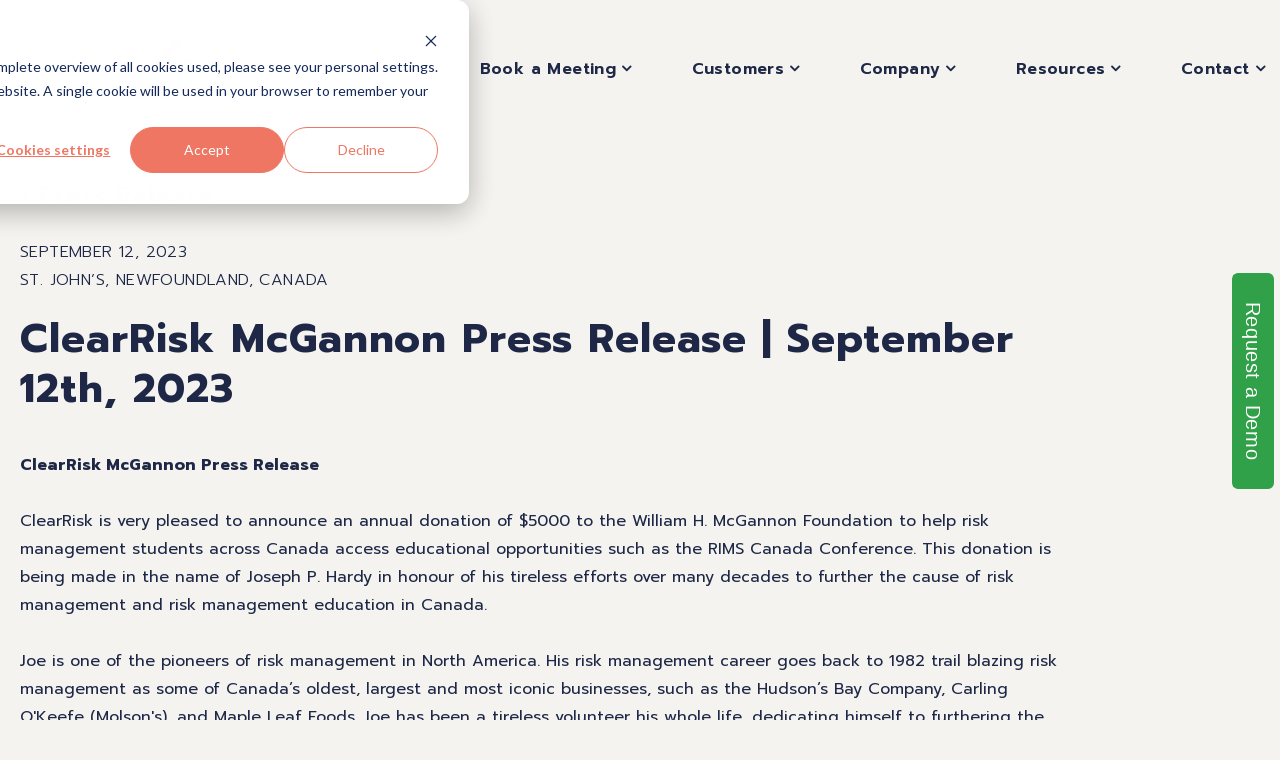

--- FILE ---
content_type: text/html; charset=UTF-8
request_url: https://www.clearrisk.com/clearrisk-mcgannon-september-12-2023
body_size: 7144
content:
<!doctype html><html lang="en"><head>
    <meta charset="utf-8">
    <title>ClearRisk McGannon Press Release | September 12, 2023</title>
    <link rel="shortcut icon" href="https://www.clearrisk.com/hubfs/ClearRisk%20Logos/ClearRiskIconFinal.png">
    <meta name="description" content="ClearRisk McGannon Press Release">
     
    
<!--      <meta name="robots" content="noindex"> -->
    <link rel="stylesheet" href="https://cdnjs.cloudflare.com/ajax/libs/slick-carousel/1.8.1/slick-theme.min.css" integrity="sha512-17EgCFERpgZKcm0j0fEq1YCJuyAWdz9KUtv1EjVuaOz8pDnh/0nZxmU6BBXwaaxqoi9PQXnRWqlcDB027hgv9A==" crossorigin="anonymous" referrerpolicy="no-referrer">
    <link rel="stylesheet" href="https://cdnjs.cloudflare.com/ajax/libs/slick-carousel/1.8.1/slick.min.css" integrity="sha512-yHknP1/AwR+yx26cB1y0cjvQUMvEa2PFzt1c9LlS4pRQ5NOTZFWbhBig+X9G9eYW/8m0/4OXNx8pxJ6z57x0dw==" crossorigin="anonymous" referrerpolicy="no-referrer">
    
      
    
    
    
    <meta name="viewport" content="width=device-width, initial-scale=1">

    <script src="/hs/hsstatic/jquery-libs/static-1.1/jquery/jquery-1.7.1.js"></script>
<script>hsjQuery = window['jQuery'];</script>
    <meta property="og:description" content="ClearRisk McGannon Press Release">
    <meta property="og:title" content="ClearRisk McGannon Press Release | September 12, 2023">
    <meta name="twitter:description" content="ClearRisk McGannon Press Release">
    <meta name="twitter:title" content="ClearRisk McGannon Press Release | September 12, 2023">

    

    
    <style>
a.cta_button{-moz-box-sizing:content-box !important;-webkit-box-sizing:content-box !important;box-sizing:content-box !important;vertical-align:middle}.hs-breadcrumb-menu{list-style-type:none;margin:0px 0px 0px 0px;padding:0px 0px 0px 0px}.hs-breadcrumb-menu-item{float:left;padding:10px 0px 10px 10px}.hs-breadcrumb-menu-divider:before{content:'›';padding-left:10px}.hs-featured-image-link{border:0}.hs-featured-image{float:right;margin:0 0 20px 20px;max-width:50%}@media (max-width: 568px){.hs-featured-image{float:none;margin:0;width:100%;max-width:100%}}.hs-screen-reader-text{clip:rect(1px, 1px, 1px, 1px);height:1px;overflow:hidden;position:absolute !important;width:1px}
</style>

<link rel="stylesheet" href="https://www.clearrisk.com/hubfs/hub_generated/template_assets/1/49325212733/1768236529894/template_blog.min.css">
<link rel="stylesheet" href="https://www.clearrisk.com/hubfs/hub_generated/template_assets/1/49324291094/1768236527012/template_theme-overrides.min.css">
<style>
  @font-face {
    font-family: "Prompt";
    font-weight: 400;
    font-style: normal;
    font-display: swap;
    src: url("/_hcms/googlefonts/Prompt/regular.woff2") format("woff2"), url("/_hcms/googlefonts/Prompt/regular.woff") format("woff");
  }
  @font-face {
    font-family: "Prompt";
    font-weight: 700;
    font-style: normal;
    font-display: swap;
    src: url("/_hcms/googlefonts/Prompt/700.woff2") format("woff2"), url("/_hcms/googlefonts/Prompt/700.woff") format("woff");
  }
  @font-face {
    font-family: "Prompt";
    font-weight: 700;
    font-style: normal;
    font-display: swap;
    src: url("/_hcms/googlefonts/Prompt/700.woff2") format("woff2"), url("/_hcms/googlefonts/Prompt/700.woff") format("woff");
  }
</style>

    

    
<!--  Added by GoogleAnalytics integration -->
<script>
var _hsp = window._hsp = window._hsp || [];
_hsp.push(['addPrivacyConsentListener', function(consent) { if (consent.allowed || (consent.categories && consent.categories.analytics)) {
  (function(i,s,o,g,r,a,m){i['GoogleAnalyticsObject']=r;i[r]=i[r]||function(){
  (i[r].q=i[r].q||[]).push(arguments)},i[r].l=1*new Date();a=s.createElement(o),
  m=s.getElementsByTagName(o)[0];a.async=1;a.src=g;m.parentNode.insertBefore(a,m)
})(window,document,'script','//www.google-analytics.com/analytics.js','ga');
  ga('create','UA-198098940-1','auto');
  ga('send','pageview');
}}]);
</script>

<!-- /Added by GoogleAnalytics integration -->

<!--  Added by GoogleTagManager integration -->
<script>
var _hsp = window._hsp = window._hsp || [];
window.dataLayer = window.dataLayer || [];
function gtag(){dataLayer.push(arguments);}

var useGoogleConsentModeV2 = true;
var waitForUpdateMillis = 1000;



var hsLoadGtm = function loadGtm() {
    if(window._hsGtmLoadOnce) {
      return;
    }

    if (useGoogleConsentModeV2) {

      gtag('set','developer_id.dZTQ1Zm',true);

      gtag('consent', 'default', {
      'ad_storage': 'denied',
      'analytics_storage': 'denied',
      'ad_user_data': 'denied',
      'ad_personalization': 'denied',
      'wait_for_update': waitForUpdateMillis
      });

      _hsp.push(['useGoogleConsentModeV2'])
    }

    (function(w,d,s,l,i){w[l]=w[l]||[];w[l].push({'gtm.start':
    new Date().getTime(),event:'gtm.js'});var f=d.getElementsByTagName(s)[0],
    j=d.createElement(s),dl=l!='dataLayer'?'&l='+l:'';j.async=true;j.src=
    'https://www.googletagmanager.com/gtm.js?id='+i+dl;f.parentNode.insertBefore(j,f);
    })(window,document,'script','dataLayer','GTM-TWKMSRG');

    window._hsGtmLoadOnce = true;
};

_hsp.push(['addPrivacyConsentListener', function(consent){
  if(consent.allowed || (consent.categories && consent.categories.analytics)){
    hsLoadGtm();
  }
}]);

</script>

<!-- /Added by GoogleTagManager integration -->

    <link rel="canonical" href="https://www.clearrisk.com/clearrisk-mcgannon-september-12-2023">

<!-- Google Tag Manager -->
<script>(function(w,d,s,l,i){w[l]=w[l]||[];w[l].push({'gtm.start':
new Date().getTime(),event:'gtm.js'});var f=d.getElementsByTagName(s)[0],
j=d.createElement(s),dl=l!='dataLayer'?'&l='+l:'';j.async=true;j.src=
'https://www.googletagmanager.com/gtm.js?id='+i+dl;f.parentNode.insertBefore(j,f);
})(window,document,'script','dataLayer','GTM-T8FTNZT');</script>
<!-- End Google Tag Manager -->

<!-- Global site tag (gtag.js) - Google Analytics -->
<script async src="https://www.googletagmanager.com/gtag/js?id=G-DR80MF7LDC"></script>
<script>
  window.dataLayer = window.dataLayer || [];
  function gtag(){dataLayer.push(arguments);}
  gtag('js', new Date());

  gtag('config', 'G-DR80MF7LDC');
</script>
<meta property="og:url" content="https://www.clearrisk.com/clearrisk-mcgannon-september-12-2023">
<meta name="twitter:card" content="summary">






  <meta name="generator" content="HubSpot"></head>
  <body>
<!--  Added by GoogleTagManager integration -->
<noscript><iframe src="https://www.googletagmanager.com/ns.html?id=GTM-TWKMSRG" height="0" width="0" style="display:none;visibility:hidden"></iframe></noscript>

<!-- /Added by GoogleTagManager integration -->

    <div class="body-wrapper   hs-content-id-134404713479 hs-site-page page hs-content-path-clearrisk-mcgannon-september-12-2023 hs-content-name-clearrisk-mcgannon-press-release  ">
      
        <div data-global-resource-path="Clearrisk_theme_2021/templates/partials/header.html"><header class="header">
<div class="global_header">
  <div class="content-wrapper">
    <div class="global_inner">
      <div class="site-logo">
        <span id="hs_cos_wrapper_module_16244501944613_" class="hs_cos_wrapper hs_cos_wrapper_widget hs_cos_wrapper_type_logo" style="" data-hs-cos-general-type="widget" data-hs-cos-type="logo"><a href="//www.clearrisk.com/" id="hs-link-module_16244501944613_" style="border-width:0px;border:0px;"><img src="https://www.clearrisk.com/hs-fs/hubfs/email%20signature%20(4).png?width=1050&amp;height=450&amp;name=email%20signature%20(4).png" class="hs-image-widget " height="450" style="height: auto;width:1050px;border-width:0px;border:0px;" width="1050" alt="email signature (4)" title="email signature (4)" srcset="https://www.clearrisk.com/hs-fs/hubfs/email%20signature%20(4).png?width=525&amp;height=225&amp;name=email%20signature%20(4).png 525w, https://www.clearrisk.com/hs-fs/hubfs/email%20signature%20(4).png?width=1050&amp;height=450&amp;name=email%20signature%20(4).png 1050w, https://www.clearrisk.com/hs-fs/hubfs/email%20signature%20(4).png?width=1575&amp;height=675&amp;name=email%20signature%20(4).png 1575w, https://www.clearrisk.com/hs-fs/hubfs/email%20signature%20(4).png?width=2100&amp;height=900&amp;name=email%20signature%20(4).png 2100w, https://www.clearrisk.com/hs-fs/hubfs/email%20signature%20(4).png?width=2625&amp;height=1125&amp;name=email%20signature%20(4).png 2625w, https://www.clearrisk.com/hs-fs/hubfs/email%20signature%20(4).png?width=3150&amp;height=1350&amp;name=email%20signature%20(4).png 3150w" sizes="(max-width: 1050px) 100vw, 1050px"></a></span>
      </div>
      <div class="right-nav">
          <span id="hs_cos_wrapper_module_16244501944613_" class="hs_cos_wrapper hs_cos_wrapper_widget hs_cos_wrapper_type_menu" style="" data-hs-cos-general-type="widget" data-hs-cos-type="menu"><div id="hs_menu_wrapper_module_16244501944613_" class="hs-menu-wrapper active-branch no-flyouts hs-menu-flow-horizontal" role="navigation" data-sitemap-name="default" data-menu-id="49328860732" aria-label="Navigation Menu">
 <ul role="menu">
  <li class="hs-menu-item hs-menu-depth-1 hs-item-has-children" role="none"><a href="javascript:;" aria-haspopup="true" aria-expanded="false" role="menuitem">Solutions</a>
   <ul role="menu" class="hs-menu-children-wrapper">
    <li class="hs-menu-item hs-menu-depth-2" role="none"><a href="https://www.clearrisk.com/solutions/solutions-overview" role="menuitem">Overview</a></li>
    <li class="hs-menu-item hs-menu-depth-2" role="none"><a href="https://www.clearrisk.com/products/claims-management-software" role="menuitem">Claims Management</a></li>
    <li class="hs-menu-item hs-menu-depth-2" role="none"><a href="https://www.clearrisk.com/products/incident-management-software" role="menuitem">Incident Management</a></li>
    <li class="hs-menu-item hs-menu-depth-2" role="none"><a href="https://www.clearrisk.com/products/fleet-management-software" role="menuitem">Asset Management</a></li>
    <li class="hs-menu-item hs-menu-depth-2" role="none"><a href="https://www.clearrisk.com/solutions/incident-intake-webform" role="menuitem">Incident Intake Webform</a></li>
    <li class="hs-menu-item hs-menu-depth-2" role="none"><a href="https://www.clearrisk.com/solutions/risk-management" role="menuitem">Risk Management</a></li>
    <li class="hs-menu-item hs-menu-depth-2" role="none"><a href="https://www.clearrisk.com/products/insurance-certificate-management" role="menuitem">Insurance Certificate Management</a></li>
    <li class="hs-menu-item hs-menu-depth-2" role="none"><a href="https://www.clearrisk.com/solutions/why-clearrisk" role="menuitem"> Why ClearRisk?</a></li>
    <li class="hs-menu-item hs-menu-depth-2" role="none"><a href="https://www.clearrisk.com/solutions/key-benefits" role="menuitem">Key Benefits </a></li>
   </ul></li>
  <li class="hs-menu-item hs-menu-depth-1 hs-item-has-children" role="none"><a href="javascript:;" aria-haspopup="true" aria-expanded="false" role="menuitem">Book a Meeting</a>
   <ul role="menu" class="hs-menu-children-wrapper">
    <li class="hs-menu-item hs-menu-depth-2" role="none"><a href="https://www.clearrisk.com/request-a-demo" role="menuitem">Request a Demo</a></li>
   </ul></li>
  <li class="hs-menu-item hs-menu-depth-1 hs-item-has-children" role="none"><a href="javascript:;" aria-haspopup="true" aria-expanded="false" role="menuitem">Customers</a>
   <ul role="menu" class="hs-menu-children-wrapper">
    <li class="hs-menu-item hs-menu-depth-2" role="none"><a href="https://www.clearrisk.com/customers/our-customers" role="menuitem">Our Customers</a></li>
    <li class="hs-menu-item hs-menu-depth-2" role="none"><a href="https://www.clearrisk.com/casestudies" role="menuitem">Case Studies</a></li>
    <li class="hs-menu-item hs-menu-depth-2" role="none"><a href="https://www.clearrisk.com/customers/your-roi" role="menuitem">Your ROI</a></li>
   </ul></li>
  <li class="hs-menu-item hs-menu-depth-1 hs-item-has-children" role="none"><a href="javascript:;" aria-haspopup="true" aria-expanded="false" role="menuitem">Company</a>
   <ul role="menu" class="hs-menu-children-wrapper">
    <li class="hs-menu-item hs-menu-depth-2" role="none"><a href="https://www.clearrisk.com/about-clearrisk" role="menuitem">About</a></li>
    <li class="hs-menu-item hs-menu-depth-2" role="none"><a href="https://www.clearrisk.com/company/leadership" role="menuitem">Leadership</a></li>
    <li class="hs-menu-item hs-menu-depth-2" role="none"><a href="https://www.clearrisk.com/about-clearrisk/careers" role="menuitem">Careers</a></li>
    <li class="hs-menu-item hs-menu-depth-2" role="none"><a href="https://www.clearrisk.com/press_releases" role="menuitem">News</a></li>
    <li class="hs-menu-item hs-menu-depth-2" role="none"><a href="https://www.clearrisk.com/company/community" role="menuitem">Community</a></li>
   </ul></li>
  <li class="hs-menu-item hs-menu-depth-1 hs-item-has-children" role="none"><a href="javascript:;" aria-haspopup="true" aria-expanded="false" role="menuitem">Resources</a>
   <ul role="menu" class="hs-menu-children-wrapper">
    <li class="hs-menu-item hs-menu-depth-2" role="none"><a href="https://www.clearrisk.com/risk-management-resources/risk-management-whitepapers" role="menuitem">eBooks &amp; Whitepapers</a></li>
    <li class="hs-menu-item hs-menu-depth-2" role="none"><a href="https://www.clearrisk.com/risk-management-blog" role="menuitem">Risk Management Blog</a></li>
    <li class="hs-menu-item hs-menu-depth-2" role="none"><a href="https://www.clearrisk.com/webinars" role="menuitem">Webinars</a></li>
    <li class="hs-menu-item hs-menu-depth-2" role="none"><a href="https://www.clearrisk.com/rmis-template" role="menuitem">RMIS RFP Template</a></li>
   </ul></li>
  <li class="hs-menu-item hs-menu-depth-1 hs-item-has-children" role="none"><a href="javascript:;" aria-haspopup="true" aria-expanded="false" role="menuitem">Contact</a>
   <ul role="menu" class="hs-menu-children-wrapper">
    <li class="hs-menu-item hs-menu-depth-2" role="none"><a href="https://www.clearrisk.com/contact-us" role="menuitem">Contact Us</a></li>
   </ul></li>
 </ul>
</div></span>
      </div>
    </div>
  </div>
</div>

</header>

<div class="button stickybutton">
  <span id="hs_cos_wrapper_my_cta" class="hs_cos_wrapper hs_cos_wrapper_widget hs_cos_wrapper_type_cta" style="" data-hs-cos-general-type="widget" data-hs-cos-type="cta"><!--HubSpot Call-to-Action Code --><span class="hs-cta-wrapper" id="hs-cta-wrapper-cdab9b45-e2de-43de-87e4-ec962af8ad69"><span class="hs-cta-node hs-cta-cdab9b45-e2de-43de-87e4-ec962af8ad69" id="hs-cta-cdab9b45-e2de-43de-87e4-ec962af8ad69"><!--[if lte IE 8]><div id="hs-cta-ie-element"></div><![endif]--><a href="https://cta-redirect.hubspot.com/cta/redirect/85584/cdab9b45-e2de-43de-87e4-ec962af8ad69" target="_blank" rel="noopener"><img class="hs-cta-img" id="hs-cta-img-cdab9b45-e2de-43de-87e4-ec962af8ad69" style="border-width:0px;" src="https://no-cache.hubspot.com/cta/default/85584/cdab9b45-e2de-43de-87e4-ec962af8ad69.png" alt="Request a Demo"></a></span><script charset="utf-8" src="/hs/cta/cta/current.js"></script><script type="text/javascript"> hbspt.cta._relativeUrls=true;hbspt.cta.load(85584, 'cdab9b45-e2de-43de-87e4-ec962af8ad69', {"useNewLoader":"true","region":"na1"}); </script></span><!-- end HubSpot Call-to-Action Code --></span>
</div></div>
      

      

<main id="main-content" class="body-container-wrapper">
 
  <div class="body-container body-container--blog-post" style="background-color: #F4F3F0">
    <div class="blog-post-bottom">
      <div class="content-wrapper">
        <div class="blog-post-banner-inner">
          <div class="press-post-banner">
            <div class="press-release-tag">
              <span class="bold"><i class="fa fa-angle-right bold" aria-hidden="true"></i></span>
              Press Release
            </div>
            <div class="post-category-boxes-s">
              September 12, 2023<br>
              ST. JOHN’S, NEWFOUNDLAND, CANADA
            </div>
            <div class="blog-post-title">
              <h1 class="h2">ClearRisk McGannon Press Release | September 12th, 2023</h1>
            </div>
            <div class="post-content">
              <span id="hs_cos_wrapper_right_column" class="hs_cos_wrapper hs_cos_wrapper_widget hs_cos_wrapper_type_rich_text" style="" data-hs-cos-general-type="widget" data-hs-cos-type="rich_text"><p style="font-weight: bold; text-align: left;">ClearRisk McGannon Press Release<br><br><span style="font-weight: normal;">ClearRisk is very pleased to announce an annual donation of $5000 to the William H. McGannon Foundation to help risk management students across Canada access educational opportunities such as the RIMS Canada Conference. This donation is being made in the name of Joseph P. Hardy in honour of his tireless efforts over many decades to further the cause of risk management and risk management education in Canada.</span><br><br><span style="font-weight: normal;">Joe is one of the pioneers of risk management in North America. His risk management career goes back to 1982 trail blazing risk management as some of Canada’s oldest, largest and most iconic businesses, such as the Hudson’s Bay Company, Carling O'Keefe (Molson's), and Maple Leaf Foods. Joe has been a tireless volunteer his whole life, dedicating himself to furthering the profession about which he is so passionate. He was a founder and Board member of the McGannon Foundation, and has always loved spending time mentoring students. Joe was a long-time member of the RIMS Canada Council, and Director of RIMS.</span><br><br><span style="font-weight: normal;">“It is a privilege to make this ongoing donation to the McGannon Foundation in Joe Hardy’s name”, said ClearRisk CEO, Craig Rowe. “ClearRisk has always promoted risk management education, and has hired dozens of students over the years. Joe is a long-time friend and mentor to me, and he’s been a key advisor to ClearRisk from the start. He is an Icon in Canadian Risk Management, and a mentor to many of today’s leading risk managers.”</span><br><br><span style="font-weight: normal;">According to William H. McGannon Foundation Chair, Joseph Restoule <em>“The McGannon Foundation is pleased to receive this donation from ClearRisk in Joe Hardy’s honour. Joe has a long history with the McGannon Foundation, so it is very fitting that this annual donation will help risk management students to advance their studies and ultimate careers as risk professionals.”</em></span><br><br>About ClearRisk&nbsp;<br><span style="font-weight: normal;">ClearRisk provides a full suite of cloud-based software solutions for managing risks, claims, incidents, vendors, fleet, assets, certificates of insurance, &amp; more. Customers report up to a 95% reduction in time saved from previous manual environments and systems and a 50% reduction (hundreds of thousands of dollars) per year in the total cost of risk.</span><br><br><span style="font-weight: normal;">ClearRisk is built by Risk Managers, for Risk Managers. Our CEO, Craig Rowe, was a former Risk Manager at the City of St. John’s. He recognized a need for an effective and cost-efficient alternative to address risk and claims management for organizations without budget for one of the big systems. ClearRisk serves 300+ organizations across North America, with a strong focus on local governments &amp; property groups.&nbsp;</span><br><br><span style="font-weight: normal;">ClearRisk is a Certified B Corp committed to an inclusive, equitable and diverse workplace that is committed to supporting and respecting employees and partners. ClearRisk was founded in 2006 with headquarters in St. John’s, Newfoundland.</span><br><br>About the McGannon Foundation<br><span style="font-weight: normal;">The William H. McGannon Foundation (the Foundation) was established in 2003 to provide resources in the form of scholarships, research grants and student involvement to advance risk management by way of education, research, mentorship and work experience programs.</span><br><br><span style="font-weight: normal;">It is modelled after the Spencer Foundation in the U.S. and acts independently from Spencer and RIMS. It is a registered Canadian Foundation with charitable status.</span><br><br><span style="font-weight: normal;">The long-term goal of the McGannon Foundation is to establish chairs of Insurance and Risk Management at major universities across Canada.</span><br><br><br>Media Inquiries&nbsp;<br><span style="font-weight: normal;">William H. McGannon Foundation</span><br><span style="font-weight: normal;">April Savchuk</span><br><span style="font-weight: normal;">April.Savchuk@centerragold.com</span><br><br><span style="font-weight: normal;">ClearRisk</span><br><span style="font-weight: normal;">Christine Johnston</span><br><span style="font-weight: normal;">cjohnston@clearrisk.com</span><br><span style="font-weight: normal;">506-898-0733</span></p></span>
            </div>
          </div>
        </div>
      </div>
    </div>
  </div>
  <div class="container-fluid body-container body-container--landing-page">
<div class="row-fluid-wrapper">
<div class="row-fluid">
<div class="span12 widget-span widget-type-cell " style="" data-widget-type="cell" data-x="0" data-w="12">

</div><!--end widget-span -->
</div>
</div>
</div>
</main>


      
        <div data-global-resource-path="Clearrisk_theme_2021/templates/partials/footer.html"><footer class="footer">
  <div class="global-footer">
  <div class="content-wrapper">
    <div class="global-footer-top">
      <div class="fl-left">
        <span id="hs_cos_wrapper_module_162491081124912_" class="hs_cos_wrapper hs_cos_wrapper_widget hs_cos_wrapper_type_logo" style="" data-hs-cos-general-type="widget" data-hs-cos-type="logo"><a href="//www.clearrisk.com/" id="hs-link-module_162491081124912_" style="border-width:0px;border:0px;"><img src="https://www.clearrisk.com/hs-fs/hubfs/email%20signature%20(6).png?width=1050&amp;height=450&amp;name=email%20signature%20(6).png" class="hs-image-widget " height="450" style="height: auto;width:1050px;border-width:0px;border:0px;" width="1050" alt="email signature (6)" title="email signature (6)" srcset="https://www.clearrisk.com/hs-fs/hubfs/email%20signature%20(6).png?width=525&amp;height=225&amp;name=email%20signature%20(6).png 525w, https://www.clearrisk.com/hs-fs/hubfs/email%20signature%20(6).png?width=1050&amp;height=450&amp;name=email%20signature%20(6).png 1050w, https://www.clearrisk.com/hs-fs/hubfs/email%20signature%20(6).png?width=1575&amp;height=675&amp;name=email%20signature%20(6).png 1575w, https://www.clearrisk.com/hs-fs/hubfs/email%20signature%20(6).png?width=2100&amp;height=900&amp;name=email%20signature%20(6).png 2100w, https://www.clearrisk.com/hs-fs/hubfs/email%20signature%20(6).png?width=2625&amp;height=1125&amp;name=email%20signature%20(6).png 2625w, https://www.clearrisk.com/hs-fs/hubfs/email%20signature%20(6).png?width=3150&amp;height=1350&amp;name=email%20signature%20(6).png 3150w" sizes="(max-width: 1050px) 100vw, 1050px"></a></span>
      </div>
      <div class="fl-right">
        <span id="hs_cos_wrapper_module_162491081124912_" class="hs_cos_wrapper hs_cos_wrapper_widget hs_cos_wrapper_type_simple_menu" style="" data-hs-cos-general-type="widget" data-hs-cos-type="simple_menu"><div id="hs_menu_wrapper_module_162491081124912_" class="hs-menu-wrapper active-branch flyouts hs-menu-flow-horizontal" role="navigation" data-sitemap-name="" data-menu-id="" aria-label="Navigation Menu">
 <ul role="menu">
  <li class="hs-menu-item hs-menu-depth-1" role="none"><a href="https://www.clearrisk.com/solutions/solutions-overview" role="menuitem" target="_self">Solutions</a></li>
  <li class="hs-menu-item hs-menu-depth-1" role="none"><a href="https://www.clearrisk.com/about-clearrisk" role="menuitem" target="_self">About</a></li>
  <li class="hs-menu-item hs-menu-depth-1" role="none"><a href="https://www.clearrisk.com/risk-management-blog" role="menuitem" target="_self">Blog</a></li>
  <li class="hs-menu-item hs-menu-depth-1" role="none"><a href="https://www.clearrisk.com/customers/our-customers" role="menuitem" target="_self">Customers</a></li>
  <li class="hs-menu-item hs-menu-depth-1" role="none"><a href="https://www.clearrisk.com/about-clearrisk/careers" role="menuitem" target="_self">Careers</a></li>
  <li class="hs-menu-item hs-menu-depth-1" role="none"><a href="https://www.clearrisk.com/contact-us" role="menuitem" target="_self">Contact</a></li>
  <li class="hs-menu-item hs-menu-depth-1" role="none"><a href="https://www.clearrisk.com/cr-privacy-policy" role="menuitem" target="_self">Privacy Policy</a></li>
 </ul>
</div></span>
      </div>
    </div>
    <div class="bottom-group">
      <div class="lf-col">
        <div class="global-footer-bottom">
          © 2026 CLEARRISK™ INC. 
        </div>
      </div>
      <div class="rt-col">
        <div class="fb-icon">
          <a href="https://www.facebook.com/ClearRiskInc/">
            <svg xmlns="http://www.w3.org/2000/svg" data-name="Layer 1" viewbox="0 0 30 30"><path id="Path_726" data-name="Path 726" d="M15,0A15,15,0,1,1,0,15,15,15,0,0,1,15,0Z" fill="#ee7662" /><path id="Path_727" data-name="Path 727" d="M18.72,16l.45-2.9H16.39V11.22A1.46,1.46,0,0,1,17.7,9.65a1.69,1.69,0,0,1,.32,0h1.26V7.2A15.28,15.28,0,0,0,17,7a3.54,3.54,0,0,0-3.79,3.26,3.42,3.42,0,0,0,0,.64v2.2H10.72V16h2.54v7h3.13V16Z" fill="#fff" /></svg>
          </a> 
        </div>
        <div class="fb-icon">
          <a href="https://www.instagram.com/clearriskinc/">
            <svg xmlns="http://www.w3.org/2000/svg" data-name="Layer 1" viewbox="0 0 30 30">
              <path id="Path_726" data-name="Path 726" d="M15,0A15,15,0,1,1,0,15,15,15,0,0,1,15,0Z" fill="#ee7662" /><path d="M18.45,23h-6.9A4.55,4.55,0,0,1,7,18.45v-6.9A4.55,4.55,0,0,1,11.55,7h6.9A4.55,4.55,0,0,1,23,11.55v6.9A4.55,4.55,0,0,1,18.45,23ZM11.55,8.37a3.19,3.19,0,0,0-3.18,3.18v6.9a3.19,3.19,0,0,0,3.18,3.18h6.9a3.19,3.19,0,0,0,3.18-3.18v-6.9a3.19,3.19,0,0,0-3.18-3.18Z" fill="#fff" /><path d="M15,19.1A4.1,4.1,0,1,1,19.1,15,4.11,4.11,0,0,1,15,19.1Zm0-6.83A2.73,2.73,0,1,0,17.73,15,2.74,2.74,0,0,0,15,12.27Z" fill="#fff" /><path d="M20.26,10.67a1,1,0,1,1-1-1A1,1,0,0,1,20.26,10.67Z" fill="#fff" /></svg>
          </a>
        </div>
        <div class="fb-icon">
           <a href="https://www.linkedin.com/company/clearrisk-inc/">
            <svg xmlns="http://www.w3.org/2000/svg" data-name="Layer 1" viewbox="0 0 30 30"><g id="Group_570" data-name="Group 570"><path id="Path_728" data-name="Path 728" d="M15,0A15,15,0,1,1,0,15,15,15,0,0,1,15,0Z" fill="#ee7662" /><path id="Path_729" data-name="Path 729" d="M11.13,21V11.65H8.23V21ZM9.68,10.38A1.69,1.69,0,1,0,8,8.68,1.7,1.7,0,0,0,9.68,10.38ZM22,21h0V15.87c0-2.52-.54-4.45-3.48-4.45a3,3,0,0,0-2.74,1.51h0V11.65H13V21h2.9V16.37c0-1.22.23-2.4,1.74-2.4s1.51,1.39,1.51,2.48V21Z" fill="#fff" /></g></svg>
          </a>
        </div>
        <div class="fb-icon">
          <a href="https://twitter.com/ClearRisk">
            <svg xmlns="http://www.w3.org/2000/svg" data-name="Layer 1" viewbox="0 0 30 30"><g id="Group_568" data-name="Group 568"><path id="Path_724" data-name="Path 724" d="M15,0A15,15,0,1,1,0,15,15,15,0,0,1,15,0Z" fill="#ee7662" /><path id="Path_725" data-name="Path 725" d="M21.35,11.74A7.15,7.15,0,0,0,23,10.05a6.52,6.52,0,0,1-1.89.5,3.21,3.21,0,0,0,1.44-1.8,6.4,6.4,0,0,1-2.08.79,3.28,3.28,0,0,0-5.67,2.24,3.74,3.74,0,0,0,.08.75A9.29,9.29,0,0,1,8.12,9.1a3.29,3.29,0,0,0,1,4.39,3.33,3.33,0,0,1-1.48-.42v0a3.29,3.29,0,0,0,2.63,3.22,3.56,3.56,0,0,1-.86.11,4.21,4.21,0,0,1-.62-.05,3.26,3.26,0,0,0,3.07,2.27,6.5,6.5,0,0,1-4.07,1.4A5.29,5.29,0,0,1,7,20a9.33,9.33,0,0,0,14.36-7.85C21.36,12,21.36,11.88,21.35,11.74Z" fill="#fff" /></g></svg>
           </a>
        </div>
      </div>
    </div>

  </div>
</div>
</footer></div>
      
    </div>
    <script src="https://cdnjs.cloudflare.com/ajax/libs/slick-carousel/1.8.1/slick.min.js" integrity="sha512-XtmMtDEcNz2j7ekrtHvOVR4iwwaD6o/FUJe6+Zq+HgcCsk3kj4uSQQR8weQ2QVj1o0Pk6PwYLohm206ZzNfubg==" crossorigin="anonymous" referrerpolicy="no-referrer"></script>
    
    
    
<!-- HubSpot performance collection script -->
<script defer src="/hs/hsstatic/content-cwv-embed/static-1.1293/embed.js"></script>
<script src="https://www.clearrisk.com/hubfs/hub_generated/template_assets/1/49326704915/1768236533297/template_main.min.js"></script>
<script>
var hsVars = hsVars || {}; hsVars['language'] = 'en';
</script>

<script src="/hs/hsstatic/cos-i18n/static-1.53/bundles/project.js"></script>
<script src="https://www.clearrisk.com/hubfs/hub_generated/module_assets/1/49327285525/1743215971223/module_global_header.min.js"></script>

<!-- Start of HubSpot Analytics Code -->
<script type="text/javascript">
var _hsq = _hsq || [];
_hsq.push(["setContentType", "standard-page"]);
_hsq.push(["setCanonicalUrl", "https:\/\/www.clearrisk.com\/clearrisk-mcgannon-september-12-2023"]);
_hsq.push(["setPageId", "134404713479"]);
_hsq.push(["setContentMetadata", {
    "contentPageId": 134404713479,
    "legacyPageId": "134404713479",
    "contentFolderId": null,
    "contentGroupId": null,
    "abTestId": null,
    "languageVariantId": 134404713479,
    "languageCode": null,
    
    
}]);
</script>

<script type="text/javascript" id="hs-script-loader" async defer src="/hs/scriptloader/85584.js"></script>
<!-- End of HubSpot Analytics Code -->


<script type="text/javascript">
var hsVars = {
    render_id: "bffa9b89-1e09-40d4-93ac-efff495da85c",
    ticks: 1768236580984,
    page_id: 134404713479,
    
    content_group_id: 0,
    portal_id: 85584,
    app_hs_base_url: "https://app.hubspot.com",
    cp_hs_base_url: "https://cp.hubspot.com",
    language: "en",
    analytics_page_type: "standard-page",
    scp_content_type: "",
    
    analytics_page_id: "134404713479",
    category_id: 1,
    folder_id: 0,
    is_hubspot_user: false
}
</script>


<script defer src="/hs/hsstatic/HubspotToolsMenu/static-1.432/js/index.js"></script>

<!-- Google Tag Manager (noscript) -->
<noscript><iframe src="https://www.googletagmanager.com/ns.html?id=GTM-T8FTNZT" height="0" width="0" style="display:none;visibility:hidden"></iframe></noscript>
<!-- End Google Tag Manager (noscript) -->


  
</body></html>

--- FILE ---
content_type: text/css
request_url: https://www.clearrisk.com/hubfs/hub_generated/template_assets/1/49325212733/1768236529894/template_blog.min.css
body_size: 1386
content:
.featured-img{background-position:50%;background-repeat:no-repeat;background-size:cover;height:250px;margin-bottom:20px}.post-box-title h2{margin-bottom:0}.post-box-title{margin-bottom:24px}.post-category-boxes{font-weight:700}.post-content{font-weight:300;padding-top:15px}.post-item+.post-item{margin-top:100px}.blog-isting-sec{padding:100px 0}.ReadButton{padding-top:100px}.topics{display:flex;letter-spacing:.4px;margin-top:60px}.topics ul{align-items:center;display:flex;flex-wrap:wrap;list-style:none;margin:0;padding:0;width:calc(100% - 110px)}.topics span{font-weight:700;margin-right:20px;width:110px}.topics ul li{margin-bottom:5px}.topics ul li a{display:inline;font-weight:700;text-transform:capitalize}.topics ul li+li:before{color:var(--color_orange);content:"|";display:inline-block;margin:0 10px;vertical-align:middle}.sharepost_icons{padding-top:30px}.sharepost_icons ul{list-style:none;margin:0;padding:0}.sharepost_icons ul li{display:inline-block;margin-right:20px;vertical-align:middle}.sharepost_icons ul li a{align-items:center;background-color:var(--color_orange);border-radius:50%;color:#fff;display:flex;height:30px;justify-content:center;width:30px}.border-strip{background-color:var(--color_orange);height:25px;margin-top:40px;max-width:100%;width:320px}.blog-listing-inner{display:flex;flex-wrap:wrap}.blog-list-right{width:320px}.blog-list-left{padding-right:160px;width:calc(100% - 320px)}.valuableTitle h3{color:var(--color_orange);font-weight:400}.mostpopularSec{padding-top:100px}.mostpopularTitle h3{color:var(--color_orange);font-weight:400}.ms-listbx a{text-decoration:underline}.ms-listbx+.ms-listbx{margin-top:30px}.booksButton .button a{max-width:100%;width:186px}.blog-bannersec{background-color:#f4f3f0;overflow:hidden;padding-bottom:99px}.blog-banner-inner{display:flex;flex-wrap:wrap}.blog-banner-right{position:relative;width:450px}.blog-banner-left{padding-right:80px;width:calc(100% - 450px)}.blog-inner-tag{color:var(--color_orange);font-size:24px;font-weight:700;letter-spacing:.6px;padding-bottom:10px;padding-top:80px}.blog-inner-title h1{letter-spacing:1px}.blog-inner-cont{font-weight:300}.inner-blog-form-title h3{font-weight:400;letter-spacing:.9px}.inner-right-blog{padding:80px 0 80px 80px}.blog-banner-right:before{background-color:#fff;content:"";height:100%;position:absolute;width:100vw}.blog-banner-right>*{position:relative;z-index:2}.blog-inner-strip{margin-top:63px}.blog-inner-strip,.blog_post_strip{background-color:var(--color_orange);height:20px;max-width:100%;width:320px}.blog_post_strip{margin-bottom:60px;margin-top:60px}.blog-post-banner-inner{align-items:baseline;display:flex;flex-wrap:wrap;padding-top:30px}.blog-post-banner-left{padding-right:80px;width:calc(100% - 450px)}.blog-post-banner-right{padding:80px 0 80px 80px;width:450px}.blog-post-topic a{color:var(--color_orange);display:inline-block;font-size:24px;font-weight:700;letter-spacing:.6px;text-transform:capitalize}.blog-post-topic{padding-bottom:10px}.post-category-boxes-s{text-transform:uppercase}.sharepost_icons1 ul li a{background-color:var(--color_primary)}.blog-post-banner-left .post-content{letter-spacing:.4px;padding-top:60px}.post-content * h4{margin-top:20px}.blog-post-banner-right{position:relative}.blog-post-banner-right:before{background-color:#fff;content:"";height:100%;left:0;position:absolute;top:0;width:100vw}.blog-post-banner-right>div{position:relative;z-index:2}.blog-post-bottom{overflow:hidden;padding-bottom:100px}.post-form-title h3{font-weight:300;letter-spacing:.9px}.blog-post-banner-right .valuableTitle{padding-top:100px}.blog-post-banner-right .mostpopularTitle h3,.blog-post-banner-right .valuableTitle h3{color:var(--color_primary)}.blog-post-buttons{display:flex;flex-wrap:wrap;padding-top:100px}.blog-post-buttons>div{margin-right:80px;margin-top:30px}.blog-post-buttons>div:last-child{margin-right:0}.relatedArticleSec{background-color:var(--color_orange);padding-bottom:90px;padding-top:90px}.relatedArticleInner{align-items:center;display:flex;flex-wrap:wrap}.relatedArticle-left{width:60%}.relatedArtical-right{width:40%}.relatedArticleT{font-weight:700;letter-spacing:.4px}.r-article-left-title{padding-top:5px}.r-article-strip{background-color:#fff;height:25px;margin-top:38px;max-width:100%;width:320px}.related-box-inner a{font-weight:700;letter-spacing:.4px;text-decoration:underline}.related-box+.related-box{margin-top:30px}.press-release-blog-banner .content-wrapper{max-width:1440px}.press-release-blog-banner{padding-top:20px}.press-release-bs{padding-bottom:100px;padding-top:60px}.press-release-tag{color:#ee7662;font-size:24px;font-weight:700;letter-spacing:.6px}.press-release-blg-title{padding-top:10px}.press-release-blg-title span{color:#ee7662}.press-ls,.press-post-banner{max-width:100%;width:1040px}.press-ls .strip-line{background-color:#ee7662}.press-listing{margin-top:60px}.press-blog-lst{border-top:2px solid #1e2846;padding-bottom:40px;padding-top:40px}.press-blog-lst:last-child{border-bottom:2px solid #1e2846}.press-blog-lst a{color:#ee7662;font-size:36px;font-weight:200;letter-spacing:.9px}.post-category-boxes-s{font-weight:300;letter-spacing:.4px;padding-bottom:20px;padding-top:20px}.press-post-banner{padding-top:30px}.sharepost_icons1 ul li a:hover{opacity:.7}.sharepost_icons1 ul li a i{position:relative;top:1px;vertical-align:middle}.blog-isting-sec{background-color:#fff}.sharepost_icons ul li a:hover{opacity:.8}.blog-inner-tag i{font-weight:700}.blog-comment-form{margin:0 auto;max-width:800px}.blog-comment-form .strip-line{background-color:var(--color_orange);margin:0 auto 30px}.blog-comment-form h2 span{color:var(--color_orange)}#comments-listing{display:none!important}.post-category-boxes a,.post-category-boxes-s a{color:#ee7662}.blogPagination ul{list-style:none;margin:0;padding:0}.blogPagination ul li{display:inline-block;margin-right:10px;vertical-align:middle}.blogPagination ul li a{border:1px solid var(--color_orange);color:var(--color_orange);display:block;font-weight:500;height:45px;line-height:45px;margin-top:5px;text-align:center;width:45px}.blogPagination ul li.arrow a{border-color:var(--color_orange);color:var(--color_orange);font-size:21px}.blogPagination ul li.arrow:hover a{color:#fff}.blogPagination ul li.active a,.blogPagination ul li:hover a{background:var(--color_orange);color:#fff}.blogPagination ul li:hover a{border-color:var(--color_orange)}.blogPagination ul li.disabled{display:none}@media(max-width:1230px){.blog-list-left{padding-right:50px}.blog-banner-right{width:400px}.inner-right-blog{padding-bottom:40px;padding-left:40px;padding-top:40px}.blog-banner-left{padding-right:40px;width:calc(100% - 400px)}.blog-post-banner-right{padding:40px 0 40px 40px;width:350px}.blog-post-banner-left{padding-right:40px;width:calc(100% - 350px)}.topics{flex-wrap:wrap}.topics span{margin-bottom:10px}.press-blog-lst a{font-size:30px}}@media(max-width:1080px){.blog-list-right{width:280px}.blog-list-left{width:calc(100% - 280px)}.blog-post-buttons{padding-top:50px}.blog_post_strip{margin:20px 0}.blog-post-buttons>div:not(:last-child){margin-right:30px}.blog-post-buttons>div{margin-top:10px}.blog-post-banner-left .topics{margin-top:30px}.relatedArticleSec{padding-bottom:50px;padding-top:50px}.press-blog-lst a{font-size:26px}.press-release-bs{padding-bottom:40px;padding-top:40px}}@media(max-width:991px){.blog-listing-inner>div{width:100%}.blog-list-left{padding-right:0}.blog-list-right,.mostpopularSec{padding-top:40px}.blog-isting-sec{padding:70px 0}.post-item+.post-item{margin-top:40px}.blog-banner-left{padding-right:0;width:100%}.blog-banner-right{width:100%}.blog-banner-right:before{display:none}.blog-inner-tag{font-size:19px;padding-top:40px}.inner-right-blog{background-color:#fff;margin-top:40px;padding:40px}.blog-post-banner-left{padding-right:0;width:100%}.blog-post-banner-right{background-color:#fff;margin-top:30px;padding:40px;width:100%}.blog-post-banner-right:before{display:none}.blog-post-bottom{padding-bottom:40px}.blog-post-banner-right .valuableTitle{padding-top:40px}.blog-post-topic a{font-size:20px}.press-blog-lst a{font-size:22px}.press-blog-lst{padding-bottom:20px;padding-top:20px}.press-listing{margin-top:30px}}@media(max-width:767px){.blog-post-banner-right{padding:40px 20px}.relatedArticleInner>div{width:100%}.relatedArtical-right{margin-top:30px}.r-article-strip{width:200px}.press-blog-lst a{font-size:18px}}

--- FILE ---
content_type: text/css
request_url: https://www.clearrisk.com/hubfs/hub_generated/template_assets/1/49324291094/1768236527012/template_theme-overrides.min.css
body_size: 10376
content:

@import url('https://fonts.googleapis.com/css2?family=Prompt:wght@100;200;300;400;500;600;700;800;900&display=swap');
@import url(https://cdnjs.cloudflare.com/ajax/libs/font-awesome/4.5.0/css/font-awesome.min.css);
/* Theme base styles */

/* Tools
Any animations, or functions used throughout the project.
Note: _macros.css needs to be imported into each stylesheet where macros are used and not included here
*/

/* Generic
This is where reset, normalize & box-sizing styles go.
*/

*, *:before, *:after {
  box-sizing: border-box;
}
/*! normalize.css v8.0.1 | MIT License | github.com/necolas/normalize.css */

/* Document
   ========================================================================== */

/**
 * 1. Correct the line height in all browsers.
 * 2. Prevent adjustments of font size after orientation changes in iOS.
 */

html {
  line-height: 1.15; /* 1 */
  -webkit-text-size-adjust: 100%; /* 2 */
}

/* Sections
   ========================================================================== */

/**
 * Remove the margin in all browsers.
 */

body {
  margin: 0;
}

/**
 * Render the `main` element consistently in IE.
 */

main {
  display: block;
}

/**
 * Correct the font size and margin on `h1` elements within `section` and
 * `article` contexts in Chrome, Firefox, and Safari.
 */

h1 {
  font-size: 2em;
  margin: 0.67em 0;
}

/* Grouping content
   ========================================================================== */

/**
 * 1. Add the correct box sizing in Firefox.
 * 2. Show the overflow in Edge and IE.
 */

hr {
  box-sizing: content-box; /* 1 */
  height: 0; /* 1 */
  overflow: visible; /* 2 */
}

/**
 * 1. Correct the inheritance and scaling of font size in all browsers.
 * 2. Correct the odd `em` font sizing in all browsers.
 */

pre {
  font-family: monospace, monospace; /* 1 */
  font-size: 1em; /* 2 */
}

/* Text-level semantics
   ========================================================================== */

/**
 * Remove the gray background on active links in IE 10.
 */

a {
  background-color: transparent;
}

/**
 * 1. Remove the bottom border in Chrome 57-
 * 2. Add the correct text decoration in Chrome, Edge, IE, Opera, and Safari.
 */

abbr[title] {
  border-bottom: none; /* 1 */
  text-decoration: underline; /* 2 */
  text-decoration: underline dotted; /* 2 */
}

/**
 * Add the correct font weight in Chrome, Edge, and Safari.
 */

b,
strong {
  font-weight: bolder;
}

/**
 * 1. Correct the inheritance and scaling of font size in all browsers.
 * 2. Correct the odd `em` font sizing in all browsers.
 */

code,
kbd,
samp {
  font-family: monospace, monospace; /* 1 */
  font-size: 1em; /* 2 */
}

/**
 * Add the correct font size in all browsers.
 */

small {
  font-size: 80%;
}

/**
 * Prevent `sub` and `sup` elements from affecting the line height in
 * all browsers.
 */

sub,
sup {
  font-size: 75%;
  line-height: 0;
  position: relative;
  vertical-align: baseline;
}

sub {
  bottom: -0.25em;
}

sup {
  top: -0.5em;
}

/* Embedded content
   ========================================================================== */

/**
 * Remove the border on images inside links in IE 10.
 */

img {
  border-style: none;
}

/* Forms
   ========================================================================== */

/**
 * 1. Change the font styles in all browsers.
 * 2. Remove the margin in Firefox and Safari.
 */

button,
input,
optgroup,
select,
textarea {
  font-family: inherit; /* 1 */
  font-size: 100%; /* 1 */
  line-height: 1.15; /* 1 */
  margin: 0; /* 2 */
}

/**
 * Show the overflow in IE.
 * 1. Show the overflow in Edge.
 */

button,
input { /* 1 */
  overflow: visible;
}

/**
 * Remove the inheritance of text transform in Edge, Firefox, and IE.
 * 1. Remove the inheritance of text transform in Firefox.
 */

button,
select { /* 1 */
  text-transform: none;
}

/**
 * Correct the inability to style clickable types in iOS and Safari.
 */

button,
[type="button"],
[type="reset"],
[type="submit"] {
  -webkit-appearance: button;
}

/**
 * Remove the inner border and padding in Firefox.
 */

button::-moz-focus-inner,
[type="button"]::-moz-focus-inner,
[type="reset"]::-moz-focus-inner,
[type="submit"]::-moz-focus-inner {
  border-style: none;
  padding: 0;
}

/**
 * Restore the focus styles unset by the previous rule.
 */

button:-moz-focusring,
[type="button"]:-moz-focusring,
[type="reset"]:-moz-focusring,
[type="submit"]:-moz-focusring {
  outline: 1px dotted ButtonText;
}

/**
 * Correct the padding in Firefox.
 */

fieldset {
  padding: 0.35em 0.75em 0.625em;
}

/**
 * 1. Correct the text wrapping in Edge and IE.
 * 2. Correct the color inheritance from `fieldset` elements in IE.
 * 3. Remove the padding so developers are not caught out when they zero out
 *    `fieldset` elements in all browsers.
 */

legend {
  box-sizing: border-box; /* 1 */
  color: inherit; /* 2 */
  display: table; /* 1 */
  max-width: 100%; /* 1 */
  padding: 0; /* 3 */
  white-space: normal; /* 1 */
}

/**
 * Add the correct vertical alignment in Chrome, Firefox, and Opera.
 */

progress {
  vertical-align: baseline;
}

/**
 * Remove the default vertical scrollbar in IE 10+.
 */

textarea {
  overflow: auto;
}

/**
 * 1. Add the correct box sizing in IE 10.
 * 2. Remove the padding in IE 10.
 */

[type="checkbox"],
[type="radio"] {
  box-sizing: border-box; /* 1 */
  padding: 0; /* 2 */
}

/**
 * Correct the cursor style of increment and decrement buttons in Chrome.
 */

[type="number"]::-webkit-inner-spin-button,
[type="number"]::-webkit-outer-spin-button {
  height: auto;
}

/**
 * 1. Correct the odd appearance in Chrome and Safari.
 * 2. Correct the outline style in Safari.
 */

[type="search"] {
  -webkit-appearance: textfield; /* 1 */
  outline-offset: -2px; /* 2 */
}

/**
 * Remove the inner padding in Chrome and Safari on macOS.
 */

[type="search"]::-webkit-search-decoration {
  -webkit-appearance: none;
}

/**
 * 1. Correct the inability to style clickable types in iOS and Safari.
 * 2. Change font properties to `inherit` in Safari.
 */

::-webkit-file-upload-button {
  -webkit-appearance: button; /* 1 */
  font: inherit; /* 2 */
}

/* Interactive
   ========================================================================== */

/*
 * Add the correct display in Edge, IE 10+, and Firefox.
 */

details {
  display: block;
}

/*
 * Add the correct display in all browsers.
 */

summary {
  display: list-item;
}

/* Misc
   ========================================================================== */

/**
 * Add the correct display in IE 10+.
 */

template {
  display: none;
}

/**
 * Add the correct display in IE 10.
 */

[hidden] {
  display: none;
}

/* Objects
Non-cosmetic design patterns including grid and layout classes)
*/

/* Responsive Grid */

.row-fluid {
    width: 100%;
    *zoom: 1;
}

.row-fluid:before, .row-fluid:after {
    display: table;
    content: "";
}

.row-fluid:after {
    clear: both;
}

.row-fluid [class*="span"] {
    display: block;
    float: left;
    width: 100%;
    min-height: 1px;
    margin-left: 2.127659574%;
    *margin-left: 2.0744680846382977%;
    -webkit-box-sizing: border-box;
    -moz-box-sizing: border-box;
    -ms-box-sizing: border-box;
    box-sizing: border-box;
}

.row-fluid [class*="span"]:first-child {
    margin-left: 0;
}

.row-fluid .span12 {
    width: 99.99999998999999%;
    *width: 99.94680850063828%;
}

.row-fluid .span11 {
    width: 91.489361693%;
    *width: 91.4361702036383%;
}

.row-fluid .span10 {
    width: 82.97872339599999%;
    *width: 82.92553190663828%;
}

.row-fluid .span9 {
    width: 74.468085099%;
    *width: 74.4148936096383%;
}

.row-fluid .span8 {
    width: 65.95744680199999%;
    *width: 65.90425531263828%;
}

.row-fluid .span7 {
    width: 57.446808505%;
    *width: 57.3936170156383%;
}

.row-fluid .span6 {
    width: 48.93617020799999%;
    *width: 48.88297871863829%;
}

.row-fluid .span5 {
    width: 40.425531911%;
    *width: 40.3723404216383%;
}

.row-fluid .span4 {
    width: 31.914893614%;
    *width: 31.8617021246383%;
}

.row-fluid .span3 {
    width: 23.404255317%;
    *width: 23.3510638276383%;
}

.row-fluid .span2 {
    width: 14.89361702%;
    *width: 14.8404255306383%;
}

.row-fluid .span1 {
    width: 6.382978723%;
    *width: 6.329787233638298%;
}

.container-fluid {
    *zoom: 1;
}

.container-fluid:before, .container-fluid:after {
    display: table;
    content: "";
}

.container-fluid:after {
    clear: both;
}

@media (max-width: 767px) {
    .row-fluid {
        width: 100%;
    }

    .row-fluid [class*="span"] {
        display: block;
        float: none;
        width: auto;
        margin-left: 0;
    }
}

@media (min-width: 768px) and (max-width: 1139px) {
    .row-fluid {
        width: 100%;
        *zoom: 1;
    }

    .row-fluid:before, .row-fluid:after {
        display: table;
        content: "";
    }

    .row-fluid:after {
        clear: both;
    }

    .row-fluid [class*="span"] {
        display: block;
        float: left;
        width: 100%;
        min-height: 1px;
        margin-left: 2.762430939%;
        *margin-left: 2.709239449638298%;
        -webkit-box-sizing: border-box;
        -moz-box-sizing: border-box;
        -ms-box-sizing: border-box;
        box-sizing: border-box;
    }

    .row-fluid [class*="span"]:first-child {
        margin-left: 0;
    }

    .row-fluid .span12 {
        width: 99.999999993%;
        *width: 99.9468085036383%;
    }

    .row-fluid .span11 {
        width: 91.436464082%;
        *width: 91.38327259263829%;
    }

    .row-fluid .span10 {
        width: 82.87292817100001%;
        *width: 82.8197366816383%;
    }

    .row-fluid .span9 {
        width: 74.30939226%;
        *width: 74.25620077063829%;
    }

    .row-fluid .span8 {
        width: 65.74585634900001%;
        *width: 65.6926648596383%;
    }

    .row-fluid .span7 {
        width: 57.182320438000005%;
        *width: 57.129128948638304%;
    }

    .row-fluid .span6 {
        width: 48.618784527%;
        *width: 48.5655930376383%;
    }

    .row-fluid .span5 {
        width: 40.055248616%;
        *width: 40.0020571266383%;
    }

    .row-fluid .span4 {
        width: 31.491712705%;
        *width: 31.4385212156383%;
    }

    .row-fluid .span3 {
        width: 22.928176794%;
        *width: 22.874985304638297%;
    }

    .row-fluid .span2 {
        width: 14.364640883%;
        *width: 14.311449393638298%;
    }

    .row-fluid .span1 {
        width: 5.801104972%;
        *width: 5.747913482638298%;
    }
}

@media (min-width: 1280px) {
    .row-fluid {
        width: 100%;
        *zoom: 1;
    }

    .row-fluid:before, .row-fluid:after {
        display: table;
        content: "";
    }

    .row-fluid:after {
        clear: both;
    }

    .row-fluid [class*="span"] {
        display: block;
        float: left;
        width: 100%;
        min-height: 1px;
        margin-left: 2.564102564%;
        *margin-left: 2.510911074638298%;
        -webkit-box-sizing: border-box;
        -moz-box-sizing: border-box;
        -ms-box-sizing: border-box;
        box-sizing: border-box;
    }

    .row-fluid [class*="span"]:first-child {
        margin-left: 0;
    }

    .row-fluid .span12 {
        width: 100%;
        *width: 99.94680851063829%;
    }

    .row-fluid .span11 {
        width: 91.45299145300001%;
        *width: 91.3997999636383%;
    }

    .row-fluid .span10 {
        width: 82.905982906%;
        *width: 82.8527914166383%;
    }

    .row-fluid .span9 {
        width: 74.358974359%;
        *width: 74.30578286963829%;
    }

    .row-fluid .span8 {
        width: 65.81196581200001%;
        *width: 65.7587743226383%;
    }

    .row-fluid .span7 {
        width: 57.264957265%;
        *width: 57.2117657756383%;
    }

    .row-fluid .span6 {
        width: 48.717948718%;
        *width: 48.6647572286383%;
    }

    .row-fluid .span5 {
        width: 40.170940171000005%;
        *width: 40.117748681638304%;
    }

    .row-fluid .span4 {
        width: 31.623931624%;
        *width: 31.5707401346383%;
    }

    .row-fluid .span3 {
        width: 23.076923077%;
        *width: 23.0237315876383%;
    }

    .row-fluid .span2 {
        width: 14.529914530000001%;
        *width: 14.4767230406383%;
    }

    .row-fluid .span1 {
        width: 5.982905983%;
        *width: 5.929714493638298%;
    }
}

/* Clearfix */

.clearfix {
    *zoom: 1;
}

.clearfix:before, .clearfix:after {
    display: table;
    content: "";
}

.clearfix:after {
    clear: both;
}

/* Visibilty Classes */

.hide {
    display: none;
}

.show {
    display: block;
}

.invisible {
    visibility: hidden;
}

.hidden {
    display: none;
    visibility: hidden;
}

/* Responsive Visibilty Classes */

.visible-phone {
    display: none !important;
}

.visible-tablet {
    display: none !important;
}

.hidden-desktop {
    display: none !important;
}

@media (max-width: 767px) {
    .visible-phone {
        display: inherit !important;
    }

    .hidden-phone {
        display: none !important;
    }

    .hidden-desktop {
        display: inherit !important;
    }

    .visible-desktop {
        display: none !important;
    }
}

@media (min-width: 768px) and (max-width: 1139px) {
    .visible-tablet {
        display: inherit !important;
    }

    .hidden-tablet {
        display: none !important;
    }

    .hidden-desktop {
        display: inherit !important;
    }

    .visible-desktop {
        display: none !important ;
    }
}
.content-wrapper {
  margin: 0 auto;
  padding: 0 20px;
}

@media screen and (min-width: 1380px) {
  .content-wrapper {
    padding: 0;
  }
}

.dnd-section > .row-fluid {
  margin: 0 auto;
}

.dnd-section .dnd-column {
  padding: 0 20px;
}

@media (max-width: 767px) {
  .dnd-section .dnd-column {
    padding: 0;
  }
}

/* Elements
Base HMTL elements are styled in this section (<body<, <h1>, <a>, <p>, <button> etc.)
*/

body {
  line-height: 1.4;
  word-break: break-word;
}

html[lang^="ja"] body,
html[lang^="zh"] body,
html[lang^="ko"] body {
  line-break: strict;
  word-break: break-all;
}

/* Paragraphs */

p {
  margin:0
}
* + p { margin-top: 15px }

/* Anchors */

a {
  cursor: pointer;
  text-decoration: none;
  transition: all ease 0.3s;
}





/* Headings */

h1,
h2,
h3,
h4,
h5,
h6 {
  margin: 0 0 1.4rem;
}

/* Lists */

ul,
ol {
  margin: 0 0 1.4rem;
}

ul ul,
ol ul,
ul ol,
ol ol {
  margin: 0;
}

ul.no-list {
  list-style: none;
}

/* Code blocks */

pre {
  overflow: auto;
}

code {
  vertical-align: bottom;
}

/* Blockquotes */

blockquote {
  border-left: 2px solid;
  margin: 0 0 1.4rem;
  padding-left: 15px;
}

/* Horizontal rules */

hr {
  background-color: #CCC;
  border: none;
  color: #CCC;
  height: 1px;
}

/* Image alt text */

img {
  max-width: 100%;
  height: auto;
  vertical-align: middle;
}



.primaryColor {  color: var(--color_primary); }
.secondaryColor {  color: var(--color_secondary); }
.orangeColor {  color: var(--color_orange); }
.yellowColor {  color: var(--color_yellow); }
.lightGreenColor {  color: var(--color_light_green_color); }
.whiteColor {  color: var(--color_white); }
.greenColor {  color: var(--color_green); }
.button a,a.button {
  font-size: 20px;
  font-weight: 700;
  border: 2px solid var(--color_primary);
  color: var(--color_primary);
  display: inline-block;
  padding: 24px 25px;
  letter-spacing: 0.5px;
  text-align:center;
  min-width: 180px;
}

.button.white a, a.button.white {
  border-color: var(--color_white);
  color: var(--color_white);
}

.button.v2 a, a.button.v2 {
  border-color: var(--color_light_green_color);
  color: var(--color_light_green_color);
  
}
.button.v2 a:hover, a.button.v2:hover {
  background-color: var(--color_light_green_color);
  color: var(--color_primary);
  border-color: var(--color_light_green_color);
}

.button a:hover,a.button:hover {
  border-color: var(--color_primary);
  color: var(--color_light_green_color);
  background-color: var(--color_primary);
}


.button.white a:hover {
  border-color: var(--color_white);
  color: var(--color_primary);
  background-color: var(--color_white);
}



@media(max-width: 1080px){

  .button a,a.button { font-size: 17px; padding: 13px 20px;  min-width: 0;  }
  .ReadButton { padding-top: 50px } 
  .topics {  flex-wrap: wrap; }
  .topics ul {  margin-top: 10px; }
}
/* Form fields */

.hs-form-field {
  margin-bottom: 1.4rem;
}

/* Labels */

form label {
  display: block;
  font-size: 0.875rem;
  margin-bottom: 0.35rem;
}

/* Help text - legends */

form legend {
  font-size: 0.875rem;
}

/* Inputs */

form input[type=text],
form input[type=email],
form input[type=password],
form input[type=tel],
form input[type=number],
form input[type=file],
form select,
form textarea {
  background-color: transparent;
  border: 1px solid;
  border-radius: 0;
  display: inline-block;
  font-size: 16px;
  padding: 18px 0;
  width: 100%;
  font-weight: 300;
  border-top: none;
  border-left: none;
  border-right: none;
}

form fieldset {
  max-width: 100% !important;
}


form .input { margin-right:0 !important; }
form fieldset { max-width:inherit !important; margin:0 -35px !important;  }
form fieldset.form-columns-1 .field { width:100% !important; }
form fieldset.form-columns-2 .field { width:50% !important; }
form fieldset.form-columns-3 .field { width:33.33% !important; }
form .field { padding:0 0 20px; }
form fieldset .field { padding-left:35px; padding-right:35px; }
form ul.multi-container { padding-top:10px; }
form ul.multi-container li { margin:5px 0; }
textarea, input[type="text"], input[type="number"], input[type="email"], input[type="tel"], select { display:block; border:1px solid #1a72b9; outline:none; background:#fff; font-size:16px; line-height:20px; font-family: inherit;
  font-weight:400; color:#1a72b9; margin:0; padding:13px 20px; width:100% !important; border-radius:52px; }
textarea { min-height:158px;border: 1px solid #000; padding: 20px; }
.input textarea { border: 1px solid #707070; padding: 20px; }
form input[type="radio"],form input[type="checkbox"] {  display:none }
form input[type="radio"]+span,form input[type="checkbox"]+span {  position:relative; display:block; padding-left:30px; cursor:pointer }
form input[type="radio"]+span:before,form input[type="checkbox"]+span:before { 
  content:"";
  position:absolute; left:0; top:0; font-size:0; width:20px; height:20px; display:block; border:1px solid #1e2846;
   text-align:center; line-height:18px ;
  

}
form input[type="radio"]+span:before {  border-radius:50% }
form input[type="radio"]:checked+span:before {  background:#6b1631 ; border-color:#6b1631  }
form input[type="checkbox"]:checked+span:before {  
background-image: url("data:image/svg+xml,%3Csvg xmlns='http://www.w3.org/2000/svg' version='1.2' baseProfile='tiny-ps' viewBox='0 0 11 8' width='11' height='8'%3E%3Cg%3E%3Cpath d='M4.36 7.64C4.31 7.69 4.26 7.73 4.2 7.75C4.14 7.78 4.07 7.79 4.01 7.79C3.94 7.79 3.88 7.78 3.82 7.75C3.76 7.73 3.7 7.69 3.66 7.64L0.84 4.75C0.77 4.68 0.72 4.59 0.68 4.5C0.64 4.41 0.62 4.31 0.62 4.21C0.62 4.11 0.64 4.01 0.68 3.91C0.72 3.82 0.77 3.74 0.84 3.66L1.19 3.3C1.26 3.23 1.34 3.17 1.43 3.13C1.53 3.09 1.62 3.07 1.72 3.07C1.82 3.07 1.92 3.09 2.01 3.13C2.1 3.17 2.18 3.23 2.25 3.3L4.01 5.11L8.75 0.22C8.82 0.15 8.9 0.1 8.99 0.06C9.08 0.02 9.18 0 9.28 0C9.38 0 9.48 0.02 9.57 0.06C9.66 0.1 9.74 0.15 9.81 0.22L10.16 0.59C10.23 0.66 10.28 0.74 10.32 0.84C10.36 0.93 10.38 1.03 10.38 1.13C10.38 1.23 10.36 1.33 10.32 1.42C10.28 1.52 10.23 1.6 10.16 1.67L4.36 7.64Z' fill='%231e2846'/%3E%3C/g%3E%3C/svg%3E");
background-position:center center;
background-size:auto auto;
background-repeat:no-repeat;
}
/* 
input[type="submit"] { outline:none; font-family: inherit;  padding:14px 40px; background:#fff; color:#1a72b9; border:1px solid #1a72b9; font-size:16px; line-height:18px; text-transform:uppercase; font-weight:700;
  border-radius:52px;
  -webkit-transition:all ease 0.3s; -moz-transition:all ease 0.3s; transition:all ease 0.3s; } */
input[type="submit"]:hover { color:#fff; background:#1e2846; }








/* Inputs - checkbox/radio */

form .inputs-list {
  margin: 0;
  padding: 0;
  list-style: none;
}

form .inputs-list > li {
  display: block;
  margin: 0.7rem 0;
}

form .inputs-list input,
form .inputs-list span {
  vertical-align: middle;
}

form input[type=checkbox],
form input[type=radio] {
  cursor: pointer;
  margin-right: 0.35rem;
}

/* Inputs - datepicker */

.hs-dateinput {
  position: relative;
}

.hs-dateinput:before {
  content:'\01F4C5';
  position: absolute;
  right: 10%;
  top: 50%;
  transform: translateY(-50%);
}

.fn-date-picker .pika-table thead th {
  color: #FFF;
}

.fn-date-picker td.is-selected .pika-button {
  border-radius: 0;
  box-shadow: none;
}

.fn-date-picker td .pika-button:hover,
.fn-date-picker td .pika-button:focus {
  border-radius: 0 !important;
  color: #FFF;
}

/* Inputs - file picker */

form input[type=file] {
  background-color: transparent;
  border: initial;
  padding: initial;
}

/* Headings and text */

form .hs-richtext,
form .hs-richtext p {
  font-size: 0.875rem;
  margin: 0 0 1.4rem;
}

form .hs-richtext img {
  max-width: 100% !important;
}

/* GDPR */

.legal-consent-container .hs-form-booleancheckbox-display > span,
.legal-consent-container .hs-form-booleancheckbox-display > span p {
  margin-left: 1rem !important;
}

/* Validation */

.hs-form-required {
  color: #EF6B51;
}

.hs-input.invalid.error {
  border-color: #EF6B51;
}

.hs-error-msg {
  color: #EF6B51;
  margin-top: 0.35rem;
}




/* Submit button */

form input[type=submit],
form .hs-button {
  font-size: 20px;
  font-weight: 700;
  border: 2px solid #1e2846;
  color: #1e2846;
  display: inline-block;
  padding: 24px 25px;
  letter-spacing: .5px;
  background-color: #fff;
  text-align: center;
  cursor:pointer;
  transition: all ease 0.3s;
  width: 240px;
  max-width: 100%;
}

@media(max-width: 1080px){
  form input[type=submit], form .hs-button  { font-size: 17px; padding: 18px 20px;   }


}



/* Captcha */

.grecaptcha-badge {
  margin: 0 auto;
}

.hs_error_rollup {
  display: none;
}
/* Table */

table {
  border: 1px solid;
  margin-bottom: 1.4rem;
  overflow-wrap: break-word;
}

/* Table Cells */

th,
td {
  border: 1px solid;
  padding: 0.75rem;
  vertical-align: top;
}

/* Table Header */

thead th,
thead td {
  border-bottom: 2px solid;
  vertical-align: bottom;
}

/* Components
Specific pieces of UI that are stylized. Typically used for global partial styling
*/

.global_header { padding: 30px 0 0; } 
.site-logo { width: 190px; }
.global_inner { display: flex; align-items: center; }
.right-nav { width: calc(100% - 190px); }
.right-nav .hs-menu-wrapper ul { width: 100%; justify-content: flex-end; }
.right-nav .hs-menu-wrapper >  ul > li:not(:first-child) { margin-left: 60px; }
.right-nav .hs-menu-wrapper > ul > li > a { font-weight: 600; letter-spacing: 0.4px; }
.right-nav .hs-menu-wrapper > ul > li { padding-top: 25px; padding-bottom: 55px;     position: relative; z-index: 5 }
.right-nav .hs-menu-wrapper > ul > li:hover > a { color: var(--color_orange); opacity: 0.8 }


.right-nav .hs-menu-wrapper>ul>li>ul { position: absolute; width: 440px; top: 100%; background-color: var(--color_green); box-shadow: 0px 3px 6px #00000066; padding: 40px 40px 47px; }
.right-nav .hs-menu-wrapper>ul>li>ul > li > a { color: #F4F3F0; font-size: 18px; font-weight: 700; letter-spacing: 0.45px; }
.right-nav .hs-menu-wrapper>ul>li>ul> li + li { margin-top: 13px; }
.global_header .content-wrapper { max-width: 1470px; padding-left: 15px; padding-right: 15px }

.global-footer { border-top: 1px solid var(--color_primary); }
.global-footer-top { padding-top: 80px; padding-bottom: 40px; display: flex; align-items: center; flex-wrap: wrap; }
.fl-left { width: 240px; }
.fl-right { width: calc(100% - 240px); padding-left: 100px; }
.fl-right ul { display: flex; width: 100%; }
.fl-right ul li { width: 33.33%; padding: 20px 0; }
.fl-right ul li a {font-weight: 300;font-size: 16px;display: inline-block;padding-left: 30px;position: relative;}
.fl-right ul li a:before {content: '';position: absolute;width: 10px;height: 10px;background-color:  var(--color_orange);left: 0;top: 6px;}
.global-footer-bottom {  padding-bottom: 60px;   font-weight: 300;}
.global-footer {   border-bottom: 40px solid var(--color_green); }

.stickybutton a { color: #F4F3F0; background-color: #3b9235; border-color: #3b9235; padding: 15px 30px; letter-spacing: 0.6px; font-weight: 600;  }
.stickybutton { position: fixed; top: 50%; transform: rotate(90deg) translateY(-50%); right: -60px;     transform-origin: center center; z-index: 999999  }
.fl-right ul li a:hover { opacity: 0.8 }
.bottom-group { display: flex;flex-wrap: wrap; }
.lf-col {width: 240px;}
.rt-col { width: calc(100% - 240px);display: flex;flex-wrap: wrap; padding-left: 100px;}
.fb-icon svg { width: 30px;height: 30px; }
.fb-icon { margin-right: 15px;}    

@media(min-width: 992px){
  .right-nav .hs-menu-wrapper>ul>li>ul { opacity: 0; visibility: hidden; transition: all ease 0.2s; -webkit-transition: all ease 0.2s; transform:translateY(20px) }
  .right-nav .hs-menu-wrapper>ul>li:hover> ul  { opacity:1; visibility: visible; transform:translateY(0px)  }
  .right-nav .hs-menu-wrapper>ul>li>ul:before {content: '';position: absolute;width: 40px;height: 40px;background-color: var(--color_green);top: -20px;transform: rotate(45deg);z-index: -1;}
  .right-nav .hs-menu-wrapper>ul>li.hs-item-has-children > a:after {content: '\f107';font-family: fontawesome; margin-left: 5px }
  .right-nav { display:block !important; overflow:visible !important } 
  .right-nav .hs-menu-wrapper>ul>li>ul { display: block !important; }
  .right-nav .hs-menu-wrapper>ul>li:last-child>ul {  left: inherit;  right: 0;  width: 250px; }
  .right-nav .hs-menu-wrapper>ul>li:last-child>ul:before {  left: inherit;  right: 20px; }
  .right-nav .hs-menu-wrapper>ul>li:not(:last-child)>ul {
    width: 300px;
}

.right-nav .hs-menu-wrapper>ul>li:nth-last-child(2)>ul {
    left: inherit;
    right: 0;
}



.right-nav .hs-menu-wrapper>ul>li:nth-last-child(2)>ul:before {
    left: inherit;
    right: 25px;
}
  
  

}

@media(max-width: 1440px){
  .right-nav .hs-menu-wrapper>ul>li { padding-bottom: 32px }
  .global_header .content-wrapper {  max-width: 1320px; }
}


@media(max-width: 1080px){
  .right-nav .hs-menu-wrapper>ul>li:not(:first-child) {
    margin-left: 40px;
  }
  .stickybutton { right: -49px }
}

@media(max-width: 991px){

  .global_header { padding: 20px 0; z-index: 999 }
  .global_inner { display: block; }
  .right-nav { width: 100%; position: absolute; left: 0; top: 100%; background-color: #fff; display: none; }
  .right-nav .hs-menu-wrapper>ul>li { padding: 0; }
  .right-nav .hs-menu-wrapper ul { display: block; }
  .right-nav .hs-menu-wrapper>ul>li:not(:first-child) { margin-left: 0; }
  .right-nav .hs-menu-wrapper>ul>li>ul { position: static; width: 100%; padding: 0; background-color: transparent; box-shadow: none; display: none; }
  .global_header { position: relative; }
  .right-nav .hs-menu-wrapper>ul>li>ul >li > a { color: #1e2846; font-weight: 600; font-size: 14px; padding: 8px 15px; display: block; padding-left: 30px;  }
  .right-nav .hs-menu-wrapper>ul>li {  border-top: 1px solid #ccc;  }
  .right-nav .hs-menu-wrapper>ul>li>a { display: block; padding: 10px 15px; width: 100%; }
  .right-nav .hs-menu-wrapper>ul>li>ul> li {  border-top: 1px solid #ccc; }
  .right-nav .hs-menu-wrapper>ul>li>ul>li+li { margin-top: 0; }
  .right-nav .hs-menu-wrapper>ul>li:last-child { border-bottom: 1px solid  #ccc; }
  .right-nav .hs-menu-wrapper>ul>li>a {  position: relative;  z-index: 2; }

  a.expandMenu { width: 30px; height: 30px; display: block; cursor: pointer; padding: 3px; position: absolute; top: 50%; right: 15px; transform: translateY(-50%); }
  a.expandMenu i { position:relative; width: 30px; left:0; height: 4px; opacity:1; display: block; background: var(--color_green); margin: 5px 0; transition:all ease 0.3s; -webkit-transition:all ease 0.3s; -moz-transition:all ease 0.3s; }
  a.expandMenu i:first-child {  margin-top: 0;}
  a.expandMenu.active i:first-child { transform: rotate(135deg); -webkit-transform: rotate(135deg); top: 10px; position: relative; }
  a.expandMenu.active i:nth-child(2) { position:relative; left:-46px; opacity:0; }
  a.expandMenu.active i:last-child { transform: rotate(-135deg); -webkit-transform: rotate(-135deg); top: -8px; position: relative; }
  /*-=-=-=-= Mobile Submenu JS USE  SUBMENU ICON as '<a class="childExpand"><i></i><i></i></a>' -=-=-=*/
  .childExpand { position: absolute; top: 11px; right: 10px; width: 24px; text-align: center; height: 24px; margin: 0; padding:5px; cursor:pointer; }
  .childExpand i { position:relative; width: 15px; left:0; height: 1px; opacity:1; display: block; background:var(--color_green); margin: 6px 0; transition:all ease 0.3s; -webkit-transition:all ease 0.3s; -moz-transition:all ease 0.3s; }
  .childExpand i + i { position: relative; transform: rotate(90deg); -moz-transform: rotate(90deg); -webkit-transform: rotate(90deg); top:-7px; }
  .childExpand.open i { transform: rotate(180deg); -moz-transform: rotate(180deg); -webkit-transform: rotate(180deg); }
  .childExpand.open i+i { transform: rotate(360deg); -moz-transform: rotate(360deg); -webkit-transform: rotate(360deg); }
  .fl-left {  width: 170px; }
  .fl-right { width: calc(100% - 170px);  padding-left: 40px; }
  .global-footer-top {  padding-top: 40px;  padding-bottom: 20px; }
  .lf-col { width: 170px;}
  .rt-col { width: calc(100% - 170px);padding-left: 40px; }
} 

@media(max-width: 767px){
  .global-footer-top { display: block; padding-bottom: 20px; }
  .fl-right {  width: 100%;  padding-left: 0;  padding-top: 20px; }
  .fl-right ul li {  display: inline-block;  vertical-align: middle;  width: auto;  padding-right: 30px; }
  .fl-right .hs-menu-wrapper.hs-menu-flow-horizontal ul {flex-direction: inherit;}
  .site-logo { width: 150px; }

  .lf-col {width: 100%;order: 1;}
  .rt-col { padding-left: 0; padding-bottom: 20px; }
  .rt-col .fb-icon { margin-right: 10px }
  .global-footer-bottom { padding-bottom: 25px;}
/*   .rt-col { display: block; } */
  .fb-icon { margin-right: 0;}
  .rt-col { width: 100% }
  .stickybutton {  
    /*display: none;*/
  }

}
/* Menu and simple menu */

.hs-menu-wrapper ul {
  display: flex;
  flex-wrap: wrap;
  list-style: none;
  margin: 0;
  padding-left: 0;
}

/* Horizontal menu */

.hs-menu-wrapper.hs-menu-flow-horizontal .hs-menu-children-wrapper {
  flex-direction: column;
}

@media (max-width: 767px) {
  .hs-menu-wrapper.hs-menu-flow-horizontal ul {
    flex-direction: column;
  }
}

/* Vertical menu */

.hs-menu-wrapper.hs-menu-flow-vertical ul {
  flex-direction: column;
}

/* Flyouts */

.hs-menu-wrapper.hs-menu-flow-vertical.flyouts ul {
  display: inline-flex;
}

@media (max-width: 767px) {
  .hs-menu-wrapper.hs-menu-flow-vertical ul {
    display: flex;
  }
}

.hs-menu-wrapper.flyouts .hs-item-has-children {
  position: relative;
}

.hs-menu-wrapper.flyouts .hs-menu-children-wrapper {
  left: -9999px;
  opacity: 0;
  position: absolute;
}

.hs-menu-wrapper.flyouts .hs-menu-children-wrapper a {
  display: block;
  white-space: nowrap;
}

.hs-menu-wrapper.hs-menu-flow-horizontal.flyouts .hs-item-has-children:hover > .hs-menu-children-wrapper {
  left: 0;
  opacity: 1;
  top: 100%;
}

.hs-menu-wrapper.hs-menu-flow-vertical.flyouts .hs-item-has-children:hover > .hs-menu-children-wrapper {
  left: 100%;
  opacity: 1;
  top: 0;
}

@media (max-width: 767px) {
  .hs-menu-wrapper.flyouts .hs-menu-children-wrapper,
  .hs-menu-wrapper.hs-menu-flow-horizontal.flyouts .hs-item-has-children:hover > .hs-menu-children-wrapper,
  .hs-menu-wrapper.hs-menu-flow-vertical.flyouts .hs-item-has-children:hover > .hs-menu-children-wrapper {
    left: 0;
    opacity: 1;
    position: relative;
    top: auto;
  }
}

/* CTA, logo, and rich text images */

.hs_cos_wrapper_type_cta img,
.hs_cos_wrapper_type_logo img,
.hs_cos_wrapper_type_rich_text img {
  height: auto;
  max-width: 100%;
}







/* 1a. Containers */




/* 1b. Colors */










:root {
  /* theme */
  --color_primary: #1E2846;
  --color_secondary: #F4F3F0;
  --color_orange: #EE7662;
  --color_yellow: #F9CF73;
  --color_light_green_color: #BAE1CF;
  --color_white: #FFFFFF;
  --color_green: #3B9235;
  
}


/* 1c. Typography */






















/* 1d. Buttons */







/* 1e. Forms */










/* 1f. Tables */











/* 1g. Site header */





/* 1h. Site footer */








.content-wrapper {
  max-width: 1320px;
}

.dnd-section,
.content-wrapper--vertical-spacing {
  padding: 80px 20px;
}

.dnd-section > .row-fluid {
  max-width: 1320px;
}





html {
  font-size: 16px;
}

body {
  font-family: Prompt, sans-serif; font-style: normal; font-weight: normal; text-decoration: none;
  color: #1e2846;
  font-family: 'Prompt', sans-serif;
  background-color:#F4F3F0;
  line-height: 1.8;
}

/* Paragraphs */

p {
 line-height: 1.8;
}

/* Anchors */

a {
  color: #1E2846;
}

a:hover,
a:focus {
  color: #00001e;
}

a:active {
  color: #46506e;
}

/* Headings */

h1,.h1 {
  font-family: Prompt, sans-serif; font-style: normal; font-weight: 700; text-decoration: none;
  color: #1e2846;
  font-size: 45px;
  letter-spacing:1.33px;
  line-height: 1.22
}

h2,.h2 {
  font-family: Prompt, sans-serif; font-style: normal; font-weight: 700; text-decoration: none;
  color: #1e2846;
  font-size: 40px;
  letter-spacing: 1px;
  line-height: 1.25
}

h3,.h3 {
  font-family: Prompt, sans-serif; font-style: normal; font-weight: 700; text-decoration: none;
  color: #1e2846;
  font-size: 36px;
  letter-spacing: .9px;
   line-height: 1.22
}


h4,.h4 {
  font-family: Prompt, sans-serif; font-style: normal; font-weight: 700; text-decoration: none;
  color: #1e2846;
  font-size: 24px;
}

h5,.h5 {
  font-family: Prompt, sans-serif; font-style: normal; font-weight: 700; text-decoration: none;
  color: #1e2846;
  font-size: 18px;
}

h6,.h6 {
  font-family: Prompt, sans-serif; font-style: normal; font-weight: 700; text-decoration: none;
  color: #1e2846;
  font-size: 16px;
}

/* Blockquote */

blockquote {
  border-left-color: #F4F3F0;
}


/* letter-spacing */ 

.letter-spacing4{letter-spacing: 0.4px;}
 













/* 
button,
.button {
  background-color: 

  
  
    
  


  rgba(30, 40, 70, 0.0)

;
  border: 1px solid #1E2846;
  border-radius: 0px;
  color: #1E2846;
  padding: 12px 30px;
}

button:hover,
button:focus,
.button:hover,
.button:focus {
  background-color: rgba(0, 0, 30, 0.0);
  border-color: #00001e;
  color: #1E2846;
}

button:active,
.button:active {
  background-color: rgba(70, 80, 110, 0.0);
  border-color: #46506e;
  color: #1E2846;
}
 */




form,
.submitted-message {
  font-family: Prompt, sans-serif; font-style: normal; font-weight: normal; text-decoration: none;
}

/* Form title */

.form-title {
  background-color: 

  
  
    
  


  rgba(30, 40, 70, 1.0)

;
  color: #1E2846;
}

/* Form label */

form label {
  color: #1E2846;
}

/* Form help text */

form legend {
  color: #1E2846;
}

/* Form inputs */

form input[type=text],
form input[type=email],
form input[type=password],
form input[type=tel],
form input[type=number],
form input[type=file],
form select,
form textarea {
  border-color: #1E2846;
  color: #1e2846;
}

form input[type=text]:focus,
form input[type=email]:focus,
form input[type=password]:focus,
form input[type=tel]:focus,
form input[type=number]:focus,
form input[type=file]:focus,
form select:focus,
form textarea:focus {
  border-color: #1E2846;
}

/* Form placeholder text */

::-webkit-input-placeholder {
  color: #1e2846;
}

::-webkit-input-placeholder,
::-moz-placeholder,
:-ms-input-placeholder,
:-moz-placeholder,
::placeholder,
.hs-fieldtype-date .input .hs-dateinput:before {
  color: #1e2846;
}

/* Date picker */

.fn-date-picker td.is-selected .pika-button {
  background: #1E2846;
}

.fn-date-picker td .pika-button:hover {
  background-color: #1E2846 !important;
}

.fn-date-picker td.is-today .pika-button {
  color: #1E2846;
}

/* Submit button */






table {
  background-color: 

  
  
    
  


  rgba(255, 255, 255, 1.0)

;
  border-color: #494A52;
}

th,
td {
  border-color: #494A52;
  color: #494A52;
}

thead th,
thead td {
  background-color: 

  
  
    
  


  rgba(30, 40, 70, 1.0)

;
  border-bottom-color: #494A52;
  color: #FFFFFF;
}

tfoot td {
  background-color: 

  
  
    
  


  rgba(255, 255, 255, 1.0)

;
  color: #494A52;
}





.header {
  background-color: 

  
  
    
  


  rgba(244, 243, 240, 1.0)

;
}

body .navigation-primary a,
.header__logo .logo-company-name,
.header__language-switcher-label-current,
.header__language-switcher .lang_list_class li a {
  color: #1E2846;
  font-family: Prompt, sans-serif;
}

body .navigation-primary a:hover,
body .navigation-primary a:focus,
.header__language-switcher-label-current:hover,
.header__language-switcher-label-current:focus,
.header__language-switcher .lang_list_class li:hover a,
.header__language-switcher .lang_list_class li a:focus {
  color: #00001e;
}

body .navigation-primary a:active,
.header__language-switcher-label-current:active,
.header__language-switcher .lang_list_class li a:active {
  color: #46506e;
}

body .navigation-primary .submenu.level-1 > li > a.active-item:after {
  background-color: #1E2846;
}

body .submenu.level-2,
.header__language-switcher .lang_list_class {
  background-color: 

  
  
    
  


  rgba(244, 243, 240, 1.0)

;
  border-color: #ffffff;
}

body .submenu.level-2 > li:first-child:before {
  border-color: #ffffff;
}

.header__language-switcher .lang_list_class:before {
  border-bottom-color: #ffffff;
}

body .submenu.level-2 .menu-item .menu-link:hover,
body .submenu.level-2 .menu-item .menu-link:focus,
.header__language-switcher .lang_list_class li:hover,
body .submenu.level-2 > li:first-child:hover:before,
body .submenu.level-2 > li:first-child.focus:before {
  background-color: 

  
  
    
  


  rgba(244, 243, 240, 1.0)

;
}

.header__language-switcher .lang_list_class.first-active::after {
  border-bottom-color: 

  
  
    
  


  rgba(244, 243, 240, 1.0)

;
}

.header__language-switcher-label-current,
.header__language-switcher .lang_list_class li a {
  font-family: Prompt, sans-serif;
}

.header__language-switcher-label-current:after {
  border-top-color: #1E2846;
}

@media(max-width: 767px) {
  .header__navigation {
    background-color: 

  
  
    
  


  rgba(244, 243, 240, 1.0)

;
  }

  .header__navigation-toggle svg,
  .menu-arrow svg {
    fill: #1E2846;
  }
}





.footer {
  background-color: 

  
  
    
  


  rgba(244, 243, 240, 1.0)

;
}

/* Footer Content */

.footer p,
.footer h1,
.footer h2,
.footer h3,
.footer h4,
.footer h5,
.footer h6,
.footer label,
.footer span,
.footer li,
.footer img {
  color: #1E2846;
}





.blog-post,
.blog-header__inner,
.blog-related-posts {
  padding: 80px 0;
}

/* Blog listing */

.blog-index__post-title-link {
  color: #1e2846;
}

.blog-index__post-tag,
.blog-index__post-author-name {
  color: #1e2846;
}

/* Blog pagination */

.blog-pagination__link {
  color: #1e2846;
}

.blog-pagination__link--active:after,
.blog-pagination__prev-link:after,
.blog-pagination__next-link:after {
  background-color: #1E2846;
}

.blog-pagination__next-link svg,
.blog-pagination__prev-link svg {
  fill: #1e2846;
}

/* Blog post */

.blog-post__meta a {
  color: #1e2846;
}

.blog-post__tag-link {
  color: #1e2846;
}

.blog-post__tag-link:hover,
.blog-post__tag-link:focus {
  color: #00001e;
}

.blog-post__tag-link:active {
  color: #46506e;
}

/* Blog related posts */

.blog-related-posts__title a {
  color: #1e2846;
}

/* Blog comments */

.blog-comments {
  margin-bottom: 80px;
}

#comments-listing .comment-reply-to {
  color: #1E2846;
}

#comments-listing .comment-reply-to:hover,
#comments-listing .comment-reply-to:focus {
  color: #00001e;
}

#comments-listing .comment-reply-to:active {
  color: #46506e;
}











.card__price {
  font-family: Prompt, sans-serif; font-style: normal; font-weight: 700; text-decoration: none;
  color: #1e2846;
  font-size: 36px;
}


.bg { background-size:cover; background-position:center; position:relative; background-repeat: no-repeat; }

/*font weights*/
.bold, .bold h1, .bold h2, .bold h3, .bold h4, .bold h5, .bold h6  { font-weight:700; }
.semibold, .semibold h1, .semibold h2, .semibold h3, .semibold h4, .semibold h5, .semibold h6  { font-weight:600; }
.medium, .medium h1, .medium h2, .medium h3, .medium h4, .medium h5, .medium h6 { font-weight:500; }
.normal, .normal h1, .normal h2, .normal h3, .normal h4, .normal h5, .normal h6 { font-weight:400; }
.light, .light h1, .light h2, .light h3, .light h4, .light h5, .light h6 { font-weight:300; }


/*text Transform*/
.uppercase { text-transform: uppercase; }
.text-center { text-align:center; }
.text-right { text-align:right; }
.text-left { text-align:left; }


/* Widths */
.fl { float:left; }
.fr { float:right; }
.w20 { width: 20%; }
.w25 { width: 25%; }
.w30 { width: 30%; }
.w33 { width: 33.33%; }
.w40 { width: 40%; }
.w50 { width: 50%; }
.w60 { width: 60%; }
.w66 { width: 66.66%; }
.w70 { width: 70%; }
.w75 { width: 75%; }
.w80 { width: 80%; }
.w100 { width: 100%; }

/*unique paddings*/

.pb10,.p10-0 { padding-bottom:10px; }
.pb20,.p20-0 { padding-bottom:20px; }
.pb30,.p30-0 { padding-bottom:30px  }
.pb40,.p40-0 { padding-bottom:40px; }
.pb50,.p50-0 { padding-bottom:50px; }
.pb60,.p60-0 { padding-bottom:60px; }
.pb70,.p70-0 { padding-bottom:70px; }
.pt10,.p10-0 { padding-top:10px; }
.pt20,.p20-0 { padding-top:20px; }
.pt30,.p30-0 { padding-top:30px  }
.pt40,.p40-0 { padding-top:40px; }
.pt50,.p50-0 { padding-top:50px; }
.pt60,.p60-0 { padding-top:60px; }
.pt70,.p70-0 { padding-top:70px; }
.pl15, .p15 { padding-left:15px; }
.pr15, .p15 { padding-right:15px; }
.pt15, .p15 { padding-top:15px; }
.pb15, .p15 { padding-bottom:15px; }
.pl0,.p0-0 { padding-left:0; }
.pr0,.p0-0 { padding-right:0; }
.pt0,.p0-0 { padding-top:0; }
.pb0,.p0-0 { padding-bottom:0; }
.p90-0  { padding-top: 90px;padding-bottom: 90px; }
::-webkit-input-placeholder { opacity:1 !important; color:inherit !important; }
::-moz-placeholder { opacity:1 !important; color:inherit !important; }
:-ms-input-placeholder { opacity:1 !important; color:inherit !important; }


.flex { display: flex;   }
.align-center { align-items: center;  }
.j-center { justify-content: center;  }
.j-spacebetween { justify-content: space-between;  }
.flex-wrap { flex-wrap: wrap;  }
.h100 { height: 100%  }

/*minus margin*/
.m-10  { margin-left: -10px;margin-right: -10px; }
.m-10 > * { padding-left: 10px; padding-right: 10px; }

.m-15  { margin-left: -15px;margin-right: -15px; }
.m-15 > * { padding-left: 15px; padding-right: 15px; }


/*for Hubspot   >>>>>>*/
.hs-error-msgs { list-style:none; margin:0 0 10px; padding:0 0 0 10px; font-size:12px; color:#f00; }

.fontWhite { color: #fff }
.fontWhite a,.fontWhite h1,.fontWhite h2,.fontWhite h3,.fontWhite h4,.fontWhite h5,.fontWhite h6,.fontWhite{ color: #fff }
.max-800 { max-width: 800px }
.text-center .max-800 { margin: 0 auto }

.line:after {content: '';display: inline-block;width: 325px;height: 25px;background: #ee7662;margin-top: 10px;margin-bottom: 60px; max-width: 100%;} 
.altbg { background-color: #F4F3F0 }
.whiteBg { background-color: #ffffff }
.strip-line { width: 320px; max-width: 100%; height: 25px }



input[type="file"] { border: 1px dashed #1E2846 !important; padding: 20px !important; }
.hs_resume { position: relative; }
.hs_resume legend {  position: absolute;  top: 100%;   left: 0;  text-align: right;  width: calc(100% - 50px) !important; }


/*-=-=-=-=-=-=-=-=-=-=-=-=-=-=
Responsive Media Queries CSS
=-=-=-=-=-=-=-=-=-=-=-=-=-=-=-=-=*/

/*-=-=- Only Desktop CSS -=-=-*/
@media (min-width:768px ) {
.ib { display: inline-block; vertical-align:middle; margin-right:-4px; }
.ib.vt { vertical-align:top !important;  }
 .dsNone { display: none !important }

}

@media (min-width: 992px ){


}


@media (min-width:1081px ) {

}



@media (max-width:1320px ){



}

/*-=-=- Smaller Desktop Devices -=-=-*/

@media (max-width:1280px ) {


}

@media (max-width:1230px ) {

.content-wrapper { max-width:1000px }


}

/*-=-=-  Tablet Landscape and Smaller Devices -=-=-*/
@media (max-width:1080px ) {

    .content-wrapper { max-width:900px }
  h1,.h1 { font-size:36px; }
  h2,.h2 { font-size:36px; }
  h3,.h3 { font-size:28px; }

}

/*-=-=-  Tablet Portrait and Smaller Devices -=-=-*/
@media (max-width:991px ) {

    .content-wrapper { max-width:700px }

    h1,.h1 { font-size:30px; }
    h2,.h2 { font-size:29px; }
    h3,.h3 { font-size:28px; }

    .pb40,.p40-0 { padding-bottom:25px; }
    .pb50,.p50-0 { padding-bottom:30px; }
    .pb60,.p60-0 { padding-bottom:35px; }
    .pb70,.p70-0 { padding-bottom:40px; }
    .pt40,.p40-0 { padding-top:25px; }
    .pt50,.p50-0 { padding-top:30px; }
    .pt60,.p60-0 { padding-top:35px; }
    .pt70,.p70-0 { padding-top:40px; }
    .p90-0 { padding: 40px 0; }
    .pb90 { padding-bottom: 40px; }
    .tabw33 { width: 33.33%  }
    .tabw50 { width: 50%  }
    .tabw100 { width: 100%  }



}

/*-=-=-  Mobile Devices -=-=-*/
@media (max-width:767px ) {

  .content-wrapper { max-width:100%; padding-left:15px; padding-right:15px; }
  .mtop10 { margin-top:10px; } /* >>>>>>> margin top 10px in mobile <<<<<<<< */
  .mtop20 { margin-top:20px; } /* >>>>>>> margin top 20px in mobile <<<<<<<< */
  .mtop30 { margin-top:30px; } /* >>>>>>> margin top 30px in mobile <<<<<<<< */
  .mbottom30 { margin-bottom:30px; }
  .mpt0,.mp0 { padding-top:0 !important; }
  .mpb0,.mp0 { padding-bottom:0 !important; }
  .mobile-center { text-align:center; } /*>>>>>>>    text-align:center in mobile   <<<<<<<<<<<<*/
  .mobile-center.text-right { text-align:center; }
  .mw100{ width: 100%;  } 
  .mw50{ width: 50%;  } 
  .msNone { display: none !important }
  .strip-line { height: 15px }  

  
  

}

@media (max-width:640px ) {

}

@media (max-width:480px ) {


}

--- FILE ---
content_type: application/javascript
request_url: https://www.clearrisk.com/hubfs/hub_generated/module_assets/1/49327285525/1743215971223/module_global_header.min.js
body_size: -439
content:
var module_49327285525=function(){var __hs_messages={};i18n_getmessage=function(){return hs_i18n_getMessage(__hs_messages,hsVars.language,arguments)},i18n_getlanguage=function(){return hsVars.language},$(document).ready((function(){$(".right-nav").before('<a href="javascript:void(0);" class="expandMenu"><i></i><i></i><i></i></a>'),$(".right-nav .hs-menu-children-wrapper").before('<span class="childExpand"><i></i><i></i></span>'),$(document).on("click",".expandMenu",(function(){$(this).toggleClass("active").next().slideToggle(250)})),$(document).on("click",".right-nav .hs-item-has-children > a",(function(){return $(this).parent().siblings(".hs-item-has-children").find(".childExpand").removeClass("open"),$(this).parent().siblings(".hs-item-has-children").find(".hs-menu-children-wrapper").slideUp(250),$(this).next().next(".hs-menu-children-wrapper").slideToggle(250),$(this).next().next(".hs-menu-children-wrapper").children(".hs-item-has-children").find(".hs-menu-children-wrapper").slideUp(250),$(this).next().next(".hs-menu-children-wrapper").children(".hs-item-has-children").find(".childExpand").removeClass("open"),$(this).next().toggleClass("open"),!1}))}))}();